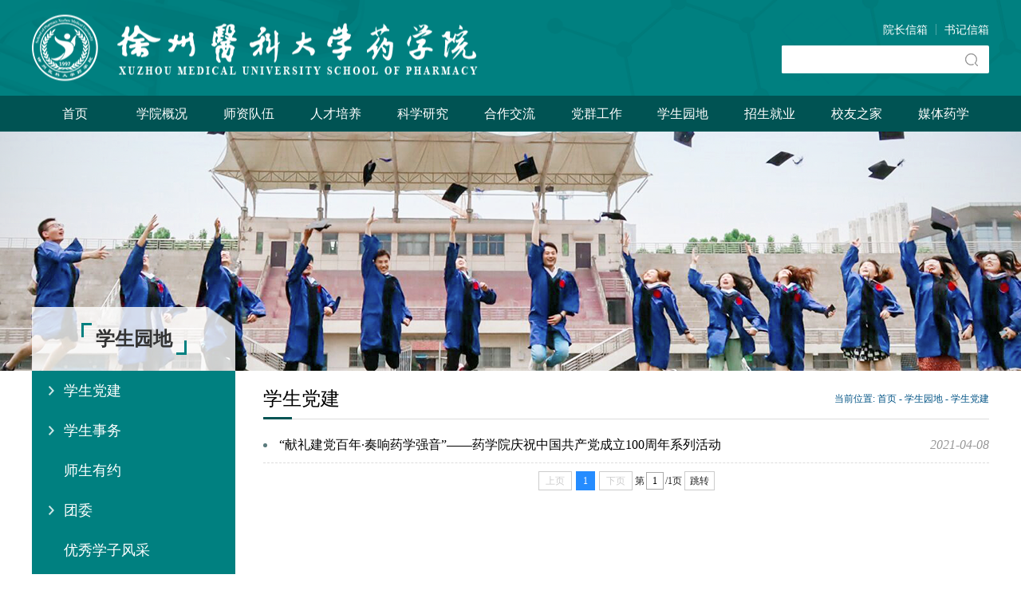

--- FILE ---
content_type: text/html
request_url: https://yxx.xzhmu.edu.cn/xsyd/xsdj.htm
body_size: 4386
content:
<!DOCTYPE html>
<html lang="en">
<head>
    <meta charset="UTF-8">
    <meta name="viewport" content="width=device-width, initial-scale=1.0">
    <title>学生党建-徐州医科大学药学院</title><META Name="keywords" Content="徐州医科大学药学院" />

    <script src="../js/jquery-3.2.1.min.js"></script>

    <link rel="stylesheet" href="../css/common.css">
    <link rel="stylesheet" href="../css/list.css">
<!--Announced by Visual SiteBuilder 9-->
<link rel="stylesheet" type="text/css" href="../_sitegray/_sitegray_d.css" />
<script language="javascript" src="../_sitegray/_sitegray.js"></script>
<!-- CustomerNO:77656262657232307764465551525742000000054650 -->
<link rel="stylesheet" type="text/css" href="../list.vsb.css" />
<script type="text/javascript" src="/system/resource/js/counter.js"></script>
<script type="text/javascript">_jsq_(1132,'/list.jsp',-1,1685861643)</script>
</head>
<body>
    <div class="header">
        <div class="my_width">
            <img src="../img/logo.png" alt="">

            <div class="header_right">
                <div class="mail">
                    <a href="../index/yzxx.htm" target="_blank">院长信箱</a><span></span><a href="../index/sjxx.htm" target="_blank">书记信箱</a>
                </div>
                <div class="search clr">
                  <script type="text/javascript">
    function _nl_ys_check(){
        
        var keyword = document.getElementById('showkeycode249800').value;
        if(keyword==null||keyword==""){
            alert("请输入你要检索的内容！");
            return false;
        }
        if(window.toFF==1)
        {
            document.getElementById("lucenenewssearchkey249800").value = Simplized(keyword );
        }else
        {
            document.getElementById("lucenenewssearchkey249800").value = keyword;            
        }
        var  base64 = new Base64();
        document.getElementById("lucenenewssearchkey249800").value = base64.encode(document.getElementById("lucenenewssearchkey249800").value);
        new VsbFormFunc().disableAutoEnable(document.getElementById("showkeycode249800"));
        return true;
    } 
</script>
<form action="../search.jsp?wbtreeid=1132" method="post" id="au0a" name="au0a" onsubmit="return _nl_ys_check()" style="display: inline">
 <input type="hidden" id="lucenenewssearchkey249800" name="lucenenewssearchkey" value=""><input type="hidden" id="_lucenesearchtype249800" name="_lucenesearchtype" value="1"><input type="hidden" id="searchScope249800" name="searchScope" value="0">


  <input class="search-txt" size="12" name="showkeycode" id="showkeycode249800">
    <input class="search-btn" type="submit" value="" />
</form><script language="javascript" src="/system/resource/js/base64.js"></script><script language="javascript" src="/system/resource/js/formfunc.js"></script>

                </div>
            </div>
        </div>
    </div>
    <div class="nav">
        <ul class="my_width wp_nav clr">
            <li>
            <a href="../index.htm">首页</a>
        </li>
        <li>
            <a href="../xygk.htm">学院概况</a>
                <ul class="sub_nav">
                        <li>
                            <a href="../xygk/xyjj.htm">学院简介</a>
                        </li>
                        <li>
                            <a href="../xygk/dzld.htm">党政领导</a>
                                <ul>
                                        <li>
                                            <a href="../xygk/dzld/xrld.htm">现任领导</a>
                                        </li>
                                        <li>
                                            <a href="../xygk/dzld/lrld.htm">历任领导</a>
                                        </li>
                                </ul>
                        </li>
                        <li>
                            <a href="../xygk/jgsz.htm">机构设置</a>
                                <ul>
                                        <li>
                                            <a href="../xygk/jgsz/yjwyh.htm">院级委员会</a>
                                                <ul>
                                                        <li><a href="../xygk/jgsz/yjwyh/sdjsfwh.htm">师德建设分委会</a></li>
                                                        <li><a href="../xygk/jgsz/yjwyh/jxzdwyh.htm">教学指导委员会</a></li>
                                                        <li><a href="../xygk/jgsz/yjwyh/jxzljkdd.htm">教学质量监控与督导委员会</a></li>
                                                </ul>
                                        </li>
                                        <li>
                                            <a href="../xygk/jgsz/glks.htm">管理科室</a>
                                                <ul>
                                                        <li><a href="../xygk/jgsz/glks/dzbgs.htm">党政办公室</a></li>
                                                        <li><a href="../xygk/jgsz/glks/jsbgs.htm">教学办公室</a></li>
                                                        <li><a href="../xygk/jgsz/glks/xkjsyyjsgzbgs.htm">学科建设与研究生工作办公室</a></li>
                                                        <li><a href="../xygk/jgsz/glks/xsgzbgs.htm">学生工作办公室</a></li>
                                                </ul>
                                        </li>
                                        <li>
                                            <a href="../xygk/jgsz/jxdw.htm">教学单位</a>
                                                <ul>
                                                        <li><a href="../xygk/jgsz/jxdw/ywhxjys.htm">药物化学教研室</a></li>
                                                        <li><a href="../xygk/jgsz/jxdw/yjxjys.htm">药剂学教研室</a></li>
                                                        <li><a href="../xygk/jgsz/jxdw/ywfxjys.htm">药物分析教研室</a></li>
                                                        <li><a href="../xygk/jgsz/jxdw/ylxjys.htm">药理学教研室</a></li>
                                                        <li><a href="../xygk/jgsz/jxdw/lcylxjys.htm">临床药理学教研室</a></li>
                                                        <li><a href="../xygk/jgsz/jxdw/syxjys.htm">生药学教研室</a></li>
                                                        <li><a href="../xygk/jgsz/jxdw/hxjys.htm">化学教研室</a></li>
                                                        <li><a href="../xygk/jgsz/jxdw/swyjhxjys.htm">生物有机化学教研室</a></li>
                                                </ul>
                                        </li>
                                        <li>
                                            <a href="../xygk/jgsz/sypt.htm">实验平台</a>
                                                <ul>
                                                        <li><a href="../xygk/jgsz/sypt/yxsyzx.htm">药学实验中心</a></li>
                                                        <li><a href="../xygk/jgsz/sypt/xysys.htm">省新药研究与临床药学重点实验室</a></li>
                                                </ul>
                                        </li>
                                </ul>
                        </li>
                        <li>
                            <a href="../xygk/xywh.htm">学院文化</a>
                        </li>
                </ul>
        </li>
        <li>
            <a href="../szdw.htm">师资队伍</a>
                <ul class="sub_nav">
                        <li>
                            <a href="../szdw/sdsf.htm">师德师风</a>
                                <ul>
                                        <li>
                                            <a href="https://rsc.xzhmu.edu.cn/sdjs/zdjs.htm">政策法规</a>
                                        </li>
                                        <li>
                                            <a href="https://rsc.xzhmu.edu.cn/sdjs/llxx.htm">理论学习</a>
                                        </li>
                                        <li>
                                            <a href="../szdw/sdsf/gzdt.htm">工作动态</a>
                                        </li>
                                </ul>
                        </li>
                        <li>
                            <a href="../szdw/yxrc.htm">优秀人才</a>
                        </li>
                        <li>
                            <a href="../szdw/jsyl.htm">教授一览</a>
                                <ul>
                                        <li>
                                            <a href="../szdw/jsyl/js.htm">教授</a>
                                        </li>
                                        <li>
                                            <a href="../szdw/jsyl/fjs.htm">副教授</a>
                                        </li>
                                </ul>
                        </li>
                        <li>
                            <a href="../szdw/jzjs.htm">兼职教授</a>
                        </li>
                </ul>
        </li>
        <li>
            <a href="../rcpy.htm">人才培养</a>
                <ul class="sub_nav">
                        <li>
                            <a href="../rcpy/kcsz.htm">课程思政</a>
                                <ul>
                                        <li>
                                            <a href="../rcpy/kcsz/zcwj.htm">政策文件</a>
                                        </li>
                                        <li>
                                            <a href="../rcpy/kcsz/gzdt.htm">工作动态</a>
                                        </li>
                                        <li>
                                            <a href="../rcpy/kcsz/kczy.htm">课程资源</a>
                                        </li>
                                </ul>
                        </li>
                        <li>
                            <a href="../rcpy/bksjy.htm">本科生教育</a>
                                <ul>
                                        <li>
                                            <a href="../rcpy/bksjy/zysz.htm">专业设置</a>
                                        </li>
                                        <li>
                                            <a href="../rcpy/bksjy/gzdt.htm">工作动态</a>
                                        </li>
                                        <li>
                                            <a href="https://jwc.xzhmu.edu.cn/gzzd.htm">规章制度</a>
                                        </li>
                                        <li>
                                            <a href="https://jwc.xzhmu.edu.cn/xzzq.htm">下载专区</a>
                                        </li>
                                </ul>
                        </li>
                        <li>
                            <a href="../rcpy/yjsjy.htm">研究生教育</a>
                                <ul>
                                        <li>
                                            <a href="../rcpy/yjsjy/xwsq.htm">学位授权</a>
                                        </li>
                                        <li>
                                            <a href="../rcpy/yjsjy/gzdt.htm">工作动态</a>
                                        </li>
                                        <li>
                                            <a href="https://yjs.xzhmu.edu.cn/xzzq.htm">下载专区</a>
                                        </li>
                                </ul>
                        </li>
                        <li>
                            <a href="../rcpy/lcsyyjglwzy.htm">临床试验研究管理微专业</a>
                        </li>
                        <li>
                            <a href="../rcpy/jxyjycg.htm">教学研究与成果</a>
                        </li>
                </ul>
        </li>
        <li>
            <a href="../kxyj.htm">科学研究</a>
                <ul class="sub_nav">
                        <li>
                            <a href="../kxyj/kygk.htm">科研概况</a>
                        </li>
                        <li>
                            <a href="../kxyj/kydt.htm">科研动态</a>
                        </li>
                </ul>
        </li>
        <li>
            <a href="../hzjl.htm">合作交流</a>
                <ul class="sub_nav">
                        <li>
                            <a href="../hzjl/cjrh.htm">产教融合</a>
                        </li>
                        <li>
                            <a href="../hzjl/gnjl.htm">国内交流</a>
                        </li>
                        <li>
                            <a href="../hzjl/gjhz.htm">国际合作</a>
                        </li>
                </ul>
        </li>
        <li>
            <a href="../dqgz.htm">党群工作</a>
                <ul class="sub_nav">
                        <li>
                            <a href="../dqgz/djgz.htm">党建工作</a>
                                <ul>
                                        <li>
                                            <a href="../dqgz/djgz/zzjg.htm">组织机构</a>
                                        </li>
                                        <li>
                                            <a href="../dqgz/djgz/djdt.htm">党建动态</a>
                                        </li>
                                        <li>
                                            <a href="../dqgz/djgz/dyxx.htm">党员学习</a>
                                        </li>
                                </ul>
                        </li>
                        <li>
                            <a href="../dqgz/ghgz.htm">工会工作</a>
                                <ul>
                                        <li>
                                            <a href="../dqgz/ghgz/tzgg.htm">通知公告</a>
                                        </li>
                                        <li>
                                            <a href="../dqgz/ghgz/ghhd.htm">工会活动</a>
                                        </li>
                                        <li>
                                            <a href="https://gh.xzhmu.edu.cn/xxyd/xnwj.htm">政策法规</a>
                                        </li>
                                </ul>
                        </li>
                        <li>
                            <a href="../dqgz/ztjy.htm">主题教育</a>
                                <ul>
                                        <li>
                                            <a href="../dqgz/ztjy/bwcx_ljsm.htm">不忘初心 牢记使命</a>
                                        </li>
                                        <li>
                                            <a href="../dqgz/ztjy/dsxxjy.htm">党史学习教育</a>
                                        </li>
                                        <li>
                                            <a href="../dqgz/ztjy/xxgcxjpxsdzgtsshzysx.htm">学习贯彻习近平新时代中国特色社会主义思想</a>
                                        </li>
                                        <li>
                                            <a href="../dqgz/ztjy/djxxjy.htm">党纪学习教育</a>
                                        </li>
                                        <li>
                                            <a href="../dqgz/ztjy/srgczybxgdjsxxjy.htm">深入贯彻中央八项规定精神学习教育</a>
                                        </li>
                                </ul>
                        </li>
                </ul>
        </li>
        <li>
            <a href="../xsyd.htm">学生园地</a>
                <ul class="sub_nav">
                        <li>
                            <a href="xsdj.htm">学生党建</a>
                                <ul>
                                        <li>
                                            <a href="xsdj/tzgg.htm">通知公告</a>
                                        </li>
                                        <li>
                                            <a href="xsdj/djdt.htm">党建动态</a>
                                        </li>
                                </ul>
                        </li>
                        <li>
                            <a href="xssw.htm">学生事务</a>
                                <ul>
                                        <li>
                                            <a href="xssw/tzgg.htm">通知公告</a>
                                        </li>
                                        <li>
                                            <a href="xssw/xgdt.htm">学工动态</a>
                                        </li>
                                        <li>
                                            <a href="https://xgc.xzhmu.edu.cn/jygl/zczd.htm">规章制度</a>
                                        </li>
                                </ul>
                        </li>
                        <li>
                            <a href="ssyy.htm">师生有约</a>
                        </li>
                        <li>
                            <a href="tw.htm">团委</a>
                                <ul>
                                        <li>
                                            <a href="tw/tzgg.htm">通知公告</a>
                                        </li>
                                        <li>
                                            <a href="tw/txsd.htm">团讯速递</a>
                                        </li>
                                </ul>
                        </li>
                        <li>
                            <a href="yxxzfc.htm">优秀学子风采</a>
                        </li>
                </ul>
        </li>
        <li>
            <a href="../zsjy.htm">招生就业</a>
                <ul class="sub_nav">
                        <li>
                            <a href="../zsjy/bkszs.htm">本科生招生</a>
                                <ul>
                                        <li>
                                            <a href="../zsjy/bkszs/zyjs.htm">专业介绍</a>
                                        </li>
                                        <li>
                                            <a href="../zsjy/bkszs/zszc.htm">招生政策</a>
                                        </li>
                                        <li>
                                            <a href="../zsjy/bkszs/zsdt.htm">招生动态</a>
                                        </li>
                                </ul>
                        </li>
                        <li>
                            <a href="../zsjy/yjszs.htm">研究生招生</a>
                                <ul>
                                        <li>
                                            <a href="../zsjy/yjszs/zsxx.htm">招生信息</a>
                                        </li>
                                        <li>
                                            <a href="../zsjy/yjszs/dsfc.htm">导师风采</a>
                                                <ul>
                                                        <li><a href="../zsjy/yjszs/dsfc/lcyx.htm">临床药学</a></li>
                                                        <li><a href="../zsjy/yjszs/dsfc/ylx.htm">药理学</a></li>
                                                        <li><a href="../zsjy/yjszs/dsfc/ywhx.htm">药物化学</a></li>
                                                        <li><a href="../zsjy/yjszs/dsfc/yjx.htm">药剂学</a></li>
                                                        <li><a href="../zsjy/yjszs/dsfc/ywfxx.htm">药物分析学</a></li>
                                                        <li><a href="../zsjy/yjszs/dsfc/wswyshyx.htm">微生物与生化药学</a></li>
                                                        <li><a href="../zsjy/yjszs/dsfc/hxswx.htm">化学生物学</a></li>
                                                </ul>
                                        </li>
                                </ul>
                        </li>
                        <li>
                            <a href="../zsjy/jyxx.htm">就业信息</a>
                                <ul>
                                        <li>
                                            <a href="https://www.91job.org.cn/">招聘资讯</a>
                                        </li>
                                        <li>
                                            <a href="../zsjy/jyxx/jydt.htm">就业动态</a>
                                        </li>
                                </ul>
                        </li>
                </ul>
        </li>
        <li>
            <a href="../xyzj.htm">校友之家</a>
                <ul class="sub_nav">
                        <li>
                            <a href="../xyzj/xygz.htm">校友工作</a>
                        </li>
                        <li>
                            <a href="../xyzj/xydt.htm">校友动态</a>
                        </li>
                </ul>
        </li>
        <li>
            <a href="../mtyx.htm">媒体药学</a>
        </li>
</ul>
    </div>

    	<div class="gallery" style="background-image: url(../img/gallery07.png);"></div>


    <div class="my_width clr">
        <div class="subpage_left">
            <div class="program_name">
                        <span>学生园地</span>
 
            </div>
           <ul class="program_list">
    <li>
        <a href="xsdj.htm" title="学生党建">学生党建</a>
            <ul class="">
                    <li>
                        <a href="xsdj/tzgg.htm" title="通知公告">通知公告</a>
                    </li>
                    <li>
                        <a href="xsdj/djdt.htm" title="党建动态">党建动态</a>
                    </li>
            </ul>
    </li>
    <li>
        <a href="xssw.htm" title="学生事务">学生事务</a>
            <ul class="">
                    <li>
                        <a href="xssw/tzgg.htm" title="通知公告">通知公告</a>
                    </li>
                    <li>
                        <a href="xssw/xgdt.htm" title="学工动态">学工动态</a>
                    </li>
                    <li>
                        <a href="https://xgc.xzhmu.edu.cn/jygl/zczd.htm" title="规章制度">规章制度</a>
                    </li>
            </ul>
    </li>
    <li>
        <a href="ssyy.htm" title="师生有约">师生有约</a>
    </li>
    <li>
        <a href="tw.htm" title="团委">团委</a>
            <ul class="">
                    <li>
                        <a href="tw/tzgg.htm" title="通知公告">通知公告</a>
                    </li>
                    <li>
                        <a href="tw/txsd.htm" title="团讯速递">团讯速递</a>
                    </li>
            </ul>
    </li>
    <li>
        <a href="yxxzfc.htm" title="优秀学子风采">优秀学子风采</a>
    </li>
</ul>
        </div>
        <div class="subpage_right">
            <div class="subpage_right_title clr">
                



<div class="section_name">学生党建</div>
                <div class="address">
    当前位置: 
                        <a href="../index.htm">首页</a>
                -
                <a href="../xsyd.htm">学生园地</a>
                -
                <a href="xsdj.htm">学生党建</a>
</div>
            </div>
            

<script language="javascript" src="/system/resource/js/centerCutImg.js"></script><script language="javascript" src="/system/resource/js/dynclicks.js"></script><script language="javascript" src="/system/resource/js/ajax.js"></script><ul class="list">
            <li class="clr"><a href="../info/1138/1765.htm" target="_blank">“献礼建党百年·奏响药学强音”——药学院庆祝中国共产党成立100周年系列活动</a><em>2021-04-08</em></li>
</ul>
<link rel="stylesheet" Content-type="text/css" href="/system/resource/css/pagedown/sys.css"><div class="pb_sys_common pb_sys_normal pb_sys_style1" style="margin-top:10px;text-align:center;"><span class="p_pages"><span class="p_first_d p_fun_d">首页</span><span class="p_prev_d p_fun_d">上页</span><span class="p_no_d">1</span><span class="p_next_d p_fun_d">下页</span><span class="p_last_d p_fun_d">尾页</span></span> <span class="p_t">第</span><span class="p_goto"><script language="javascript" src="/system/resource/js/gotopage.js"></script><input type="text" class="p_goto_input" maxlength="10" id="u7_goto" value="1" onkeydown="if(event.keyCode==13){_simple_list_gotopage_fun(1,&quot;u7_goto&quot;,2)}" spellcheck="false"></span><span class="p_t">/1页</span> <span class="p_goto"><a href="javascript:;" onclick="_simple_list_gotopage_fun(1,&quot;u7_goto&quot;,2)">跳转</a></span></div><script>_showDynClickBatch(['dynclicks_u7_1765'],[1765],"wbnews", 1685861643)</script>
        </div>
    </div>

    <div class="footer mt40">
        <div class="my_width">
            <div class="f_left">
                <img src="../img/f_logo.png" alt="">
                <pre>地址：江苏省徐州市云龙区铜山路209号
邮编：221004
电话：0516-83265896</pre>
            </div>
            <div class="f_right clr">
                <div class="erwm fl ">
                    <img src="../img/erwm.png" alt="">
                    <span>风华药苑公众号</span>
                </div>
                
                <div class="erwm fl ml20">
                    <img src="../img/erwm2.png" alt="">
                    <span>药学植物园公众号</span>
                </div>
            </div>
        </div>
    </div>
    <script src="../js/common.js"></script>
</body>
</html>


--- FILE ---
content_type: text/css
request_url: https://yxx.xzhmu.edu.cn/css/common.css
body_size: 2455
content:
*{ padding:0;margin: 0px; box-sizing: border-box;}
body{font:14px "微软雅黑";}
ul,li{list-style: none;}
a{text-decoration: none; color: inherit;}
a:link{text-decoration:none;   /* 指正常的未被访问过的链接*/}
a:visited{text-decoration:none; /*指已经访问过的链接*/}
a:hover{text-decoration:none;/*指鼠标在链接*/}
a:active{text-decoration:none;/* 指正在点的链接*/ }
li:hover{cursor:pointer;/* 触碰时变成小手*/}
.clr::after{content: "";display: block;clear: both;}

.my_width{width: 1200px; margin: 0 auto;}


.mt10{margin-top: 10px;}
.mt20{margin-top: 20px;}
.mt30{margin-top: 30px;}
.mt40{margin-top: 40px;}
.mt60{margin-top: 60px;}

.ml20{margin-left: 20px;}
.ml30{margin-left: 30px;}


.pt30{ padding-top: 30px;}
.pt40{ padding-top: 40px;}

.pd50{ padding-bottom: 50px;}


.fl{float: left;}
.fr{float: right;}


.fbold{ font-weight: bold;}
/***************************************************/
/***************************************************/
/***************************************************/
.header{
    background: url(../img/header_bg.png) no-repeat;
    background-size: cover;
    min-width: 1200px;
}
.header > div.my_width {
    height: 120px;
    position: relative;
}

.header img {
    position: absolute;
    top: 50%;
    left: 0;
    transform: translateY(-50%);
}

.header_right {
    position: absolute;
    top: 50%;
    right: 0;
    transform: translateY(-50%);
    width: 260px;
}
.mail{
    float: right;
    color: #fff;
    font-size: 14px;
    margin-bottom: 10px;
}
.mail span{
    display: inline-block;
    width: 1px;
	height: 14px;
	background-color: #ffffff;
    opacity: 0.3;
    margin: 0 10px;
    transform: translateY(2px);
}

.search{
    width: 100%;
    background: #fff;
    overflow: hidden;
    border-radius: 2px;
}
.search .search-txt {
    float: left;
    width: calc(100% - 45px);
    height: 35px;
    line-height: 35px;
    color: #999;
    border:none;
    padding-left: 16px;
}

.search .search-btn {
    float: left;
    width: 45px;
    height: 35px;
    background: url(../img/search.png) no-repeat center;
    border: none;
}

.search input::-webkit-input-placeholder {
    color: rgba(102, 102, 102, 0.7);
}
.search input:-moz-placeholder {
    color: rgba(102, 102, 102, 0.7);
}
.search input:-ms-input-placeholder {
    color: rgba(102, 102, 102, 0.7);
}
/***************************************************/



/***************************************************/
.nav{
    background-color: #005353; 
    min-width: 1200px;
}
.wp_nav > li {
    width: calc(99.8% / 11);
    float: left;
    position: relative;
}
.wp_nav > li > a {
    display: block;
    line-height: 45px;
    font-size: 16px;
    color: #fff;
    text-align: center;
}
.wp_nav > li:hover{
    background-color: #003434;
}
.wp_nav > li:hover > .sub_nav{
    display: block;
}
.wp_nav > li > .sub_nav{
    display: none;
    position: absolute;
    top: 45px !important;
    min-width: 150%;
    z-index: 10;
    /* background: rgba(0, 76, 76, .8); */
    background: rgba(21, 113, 113, .8);
}
.wp_nav > li > .sub_nav > li {
    position: relative;
}
.wp_nav > li > .sub_nav > li:hover{
    background: rgba(0, 52, 52, .3);
}
.wp_nav > li > .sub_nav > li > a {
    display: inline-block;
    min-width: 100%;
    line-height: 40px;
    color: #fff;
    font-size: 16px;
    text-align: left;
    white-space: nowrap;
    padding-left: 25px;
    padding-right: 10px;
}
.wp_nav > li > .sub_nav > li > ul{
    display: none;
    position: absolute;
    top: 0;
    left: 100%;
    width: auto;
    z-index: 10;
    /* background: rgba(0, 52, 52, .8); */
    background: rgba(0, 76, 76, .8)
}
.wp_nav > li > .sub_nav > li:hover > ul{
    display: inline-block;
}
.wp_nav > li > .sub_nav > li > ul > li{
    position: relative;
}
.wp_nav > li > .sub_nav > li > ul > li > a {
    display: inline-block;
    min-width: 100%;
    line-height: 40px;
    color: #fff;
    font-size: 16px;
    text-align: left;
    white-space: nowrap;
    padding-left: 25px;
    padding-right: 10px;
}
.wp_nav > li > .sub_nav > li > ul > li:hover {
    background: rgba(0, 52, 52, .3)
}
.wp_nav > li > .sub_nav > li > ul > li:hover > ul{
    display: inline-block;
}
.wp_nav > li > .sub_nav > li > ul > li > ul{
    display: none;
    position: absolute;
    top: 0;
    left: 100%;
    width: auto;
    z-index: 10;
    background: rgba(0, 52, 52, .8);
}

.wp_nav > li > .sub_nav > li > ul > li > ul > li > a {
    display: inline-block;
    min-width: 100%;
    line-height: 40px;
    color: #fff;
    font-size: 16px;
    text-align: left;
    white-space: nowrap;
    padding-left: 25px;
    padding-right: 10px;
}
.wp_nav > li > .sub_nav > li > ul > li > ul > li:hover{
    background: rgba(0, 52, 52, .3)
}
/***************************************************/



/***************************************************/
.footer{
    background-color: #008080;
    min-width: 1200px;
}
.footer .my_width{
    height: 200px;
    position: relative;
    overflow: hidden;
}
.footer .my_width .f_left{
    position: absolute;
    top: 50%;
    left: 0;
    transform: translateY(-50%);
}
.footer .my_width .f_left pre{
    font-size: 14px;
	line-height: 20px;
    color: #ffffff;
    margin-top: 20px;
    margin-left: 90px;
}


.footer .my_width .f_right{
    position: absolute;
    top: 50%;
    right: 0;
    transform: translateY(-50%);
}
.footer .my_width .f_right .links{
    margin-right: 90px;
}
.footer .my_width .f_right .links .links_itme{
    width: 280px;
	height: 35px;
    background-color: #fff;
    position: relative;
}
.footer .my_width .f_right .links .links_itme span{
    display: block;
    line-height: 35px;
    padding-left: 20px;
    color: #666;
    position: relative;
}
.footer .my_width .f_right .links .links_itme span::after {
    content: "";
    display: block;
    width: 11px;
	height: 8px;
    position: absolute;
    background: url(../img/triangle.png) no-repeat;
    position: absolute;
    right: 15px;
    top: 13px;
}
.footer .my_width .f_right .links .links_itme:hover span::after {
    transform: rotate(-180deg);
    transition: transform .5s;
}
.footer .my_width .f_right .links .links_itme ul {
    background-color: #fff;
    z-index: 999;
    position: absolute;
    bottom: 35px;
    min-width: 100%;
    display: block;
    color: #333;
    box-shadow: 4px -4px 10px rgba(0, 0, 0, 0.25);
}

.footer .my_width .f_right .links .links_itme ul li {
    opacity: 0;
    height: 0;
    line-height: 40px;
    padding: 0 15px;
    overflow: hidden;
}
.footer .my_width .f_right .links .links_itme:hover ul li{
    height: 40px;
    opacity: 1;
    transition: height  .5s,opacity .5s;
}
.footer .my_width .f_right .links .links_itme ul li:hover {
    color: #fff;
    background: rgba(0, 128, 128, .8);
}
.footer .my_width .f_right .erwm{
    width: 120px;
}
.footer .my_width .f_right .erwm img{
    display: block;
}
.footer .my_width .f_right .erwm span{
    display: block;
    font-size: 14px;
    color: #ffffff;
    margin-top: 10px;
    text-align: center;
}
/***************************************************/



/***************************************************/
.gallery{
    background: url(../img/gallery.png);
    background-repeat: no-repeat;
    background-size: cover;
    background-position: center;
    height: 300px;
}

.subpage_left{
    float: left;
    width: 255px;
    margin-top: -80px;
  }
.subpage_left .program_name{
    height: 80px;
    background: url(../img/program_nameBg.png) no-repeat;
    background-size: 100%;
    font-size: 24px;
    color: #333333;
    font-weight: bold;
    text-align: center;
}
.subpage_left .program_name span{
    display: inline-block;
    line-height: 40px;
    margin: 20px auto;
    position: relative;
    padding: 0 18px;
    max-width: 230px;
    overflow: hidden;
    height: 40px;
    text-overflow: ellipsis;
    white-space: nowrap;

}
.subpage_left .program_name span::before{
    content: "";
    display: block;
    width: 10px;
    height: 15px;
    border-left: solid 3px #008080;
    border-top: solid 3px #008080;
    position: absolute;
    top: 0; left: 0;
}
.subpage_left .program_name span::after{
    content: "";
    display: block;
    width: 10px;
    height: 15px;
    border-bottom: solid 3px #008080;
    border-right: solid 3px #008080;
    position: absolute;
    bottom: 0; right: 0;
}






.program_list{
    background-color: #008080;
    padding-bottom: 20px;
}
.program_list>li{
    position: relative;
}
.program_list>li>a{
    line-height: 50px;
    display: block;
    font-size: 18px;
    padding-left: 40px;
    color: #ffffff;
}

/* 侧边导航二级  开始 */
.program_list>li>ul{
    display: none;
    background: #005353;
    z-index: 9;
}
/* .program_list>li>ul::before{
    display: block;
    content: "";
    width: 8px;
    height: 12px;
    background: url(../img/navHover.png) no-repeat center 100%;
    position: absolute;
    top: 19px;
    left: 20px;
} */
/* .program_list>li>ul>li{
    opacity: 0;
    height: 0;
    position: relative;
} */
.program_list>li>ul>li>a{
    line-height: 50px;
    display: block;
    font-size: 16px;
    padding-left: 60px;
    color: #fff;
}
/* 侧边导航二级  结束 */

/* 侧边导航三级  开始 */
.program_list>li>ul>li>ul{
    display: none;
    background-color: #063c3c;
    z-index: 10;
}
/* .program_list>li>ul>li>ul::before{
    display: block;
    content: "";
    width: 8px;
    height: 12px;
    background: url(../img/navHover.png) no-repeat center 100%;
    position: absolute;
    top: 19px;
    left: 40px;
}
.program_list>li>ul>li>ul>li{
    opacity: 0;
    height: 0;
    position: relative;
} */
.program_list>li>ul>li>ul>li>a{
    line-height: 50px;
    display: block;
    font-size: 16px;
    padding-left: 80px;
    color: #fff;
    overflow: hidden;
    text-overflow: ellipsis;
    white-space: nowrap;
}
/* 侧边导航三级  结束 */
/* .program_list>li:hover>a,
.program_list>li>ul>li:hover>a,
.program_list>li>ul>li>ul>li:hover a{
    color: #48d1cc;
}
.program_list>li:hover>ul>li{
    height: auto;
    min-height: 50px;
    opacity: 1;
}
.program_list>li>ul>li:hover>ul>li{
    height: auto;
    min-height: 50px;
    opacity: 1;
} */
.nav_b{
    position: relative;
}
.nav_b::before{
    display: block;
    content: "";
    width: 8px;
    height: 12px;
    background: url(../img/navHover.png) no-repeat center 100%;
    position: absolute;
    top: 19px;
    left: 20px;
}
.nav_b .nav_b::before{
    left: 40px;
}
.show+ul{
    display: block !important;
}
.show.nav_b::before{
    transform: rotate(90deg);
    transition: all .5s ease 0s;
}


.subpage_right{
    float: right;
    width: 910px;
}
.subpage_right_title{
    padding: 20px 0 10px 0;
    border-bottom: solid 1px #dddddd;
}
.subpage_right_title .section_name{
    float: left;
    line-height: 30px;
    font-size: 24px;
    color: #010101;
    padding-right: 20px;
    position: relative;
}
.subpage_right_title .section_name::before{
    content: "";
    display: block;
    width: 36px;
	height: 3px;
	background-color: #005353;
    position: absolute;
    left: 0; bottom: -11px;
}
.subpage_right_title .address{
    float: right;
    line-height: 30px;
    font-size: 12px;
    color: #005385;
}
.subpage_right_title .address2 {
    float: left;
    line-height: 30px;
    font-size: 16px;
    color: #005385;
}
.modal-index {
    width: 300px;
    height: 189px;
    position: fixed;
    top: 0;
    bottom: 0;
    left: 0;
    right: 0;
    margin: auto;
    z-index: 999;
}
.modal-close {
    position: absolute;
    width: 20px;
    height: 20px;
    background: #fff;
    text-align: center;
    border-radius: 30px;
    cursor: pointer;
    top: 0;
    right: 0;
    color: #333;
    line-height: 20px;
    font-size: 16px;
}

--- FILE ---
content_type: text/css
request_url: https://yxx.xzhmu.edu.cn/css/list.css
body_size: 1215
content:
.list {
    margin-top: 10px;
}
.list li{
    height: 45px;
    box-sizing: border-box; 
    line-height: 44px;
    position: relative;
    border-bottom: dashed 1px #ddd;
}
.list li a{
    float: left;
    width: calc(100% - 110px);
    font-size: 16px;
    box-sizing: border-box;
    color: #000;
    white-space: nowrap;
    overflow: hidden;
    text-overflow: ellipsis;
    padding-left: 20px;
    position: relative;
}
.list li a::before{
    content: "";
    display: block;
    width: 5px;
    height: 5px;
    background-color: #5b7b7d;
    position: absolute;
    left: 0; top: calc(50% - 2.5px);
    border-radius: 50%;
}
.list li em{
    float: right;
    width: 110px;
    text-align: right;
    font-size: 16px;
    color: #999;
}
.list li:hover a,.list li:hover span{
    color:#008080;
}
.list_btn{
    margin-top: 20px;
}
.PrevDisabled , .NextDisabled {
    height: 20px !important;
}
.Prev,.Next{
    height: 20px !important;
}
  
  
  
.article{
    margin-top:45px;
}
.article .article-title{
    margin-bottom: 20px;
}
.article .article-title h1{
    font-size: 26px;
    line-height: 30px;
    text-align: center;
    color: #000;
    margin-bottom: 30px;
}
.article .article-title .about{
    display: flex;
    justify-content: center;
    line-height: 50px;
    border-bottom: 1px solid #dddddd;
    color: #999;
    font-size: 14px;
}
.article .article-title .about .line{
    background-color: #dddddd;
    margin: 0 20px;
}
.article .content{
    min-height: 600px;
    margin-top: 10px;
}
.article  .content img {
    max-width: 100% !important;
}

.tree .t1{
    width: 160px;
	height: 50px;
	background-color: #ffffff;
	border-radius: 6px;
    border: solid 1px #cccccc;
    line-height: 50px;
    text-align: center;
    font-weight: bolder;
    margin: 0 auto;
}
.tree .line{
    width: 640px;
	height: 1px;
    background-color: #cccccc;
    margin: 0 auto;
    margin-top: 30px;
    position: relative;
}
.tree .line::before{
    content: "";
    display: block;
    width: 1px;
    height: 30px;
    background-color: #cccccc;
    position: absolute;
    left: calc(50% - 0.5px);
    top: -30px;
}
.tree .tree_list{
    width: 800px;
    margin: 0 auto;
}
.tree .tree_list ul{
    margin-left: 53px;
    float: left;
}
.tree .tree_list ul:first-child{
    margin-left: 0px;
}
.tree .tree_list ul li{
    width: 160px;
	height: 50px;
	background-color: #ffffff;
	border-radius: 6px;
    border: solid 1px #cccccc;
    margin-top: 30px;
    position: relative;
}
.tree .tree_list ul li a{
    display: block;
    width: 100%;
    font-size: 14px;
    text-align: center;
    color: #333333;
    position: absolute;
    top: 50%;
    transform: translateY(-50%);
    line-height: 17.5px;
    padding: 0 15px;
}
.tree .tree_list ul li:first-child a{
    font-weight: bolder;
    font-size: 16px;
}
.tree .tree_list ul li:hover{
    border: solid 1px #008080;
}
.tree .tree_list ul li:hover a{
    color: #008080;
}
.tree .tree_list ul li::before{
    content: "";
    display: block;
    width: 1px;
    height: 30px;
    background-color: #cccccc;
    position: absolute;
    left: calc(50% - 0.5px);
    top: -31px;
}


.professor .professor_title{
    min-width: 116px;
display: inline-block;
padding: 0 10px;
	height: 40px;
	background-color: #008080;
	box-shadow: 5px 5px 0px 0px 
		rgba(156, 185, 185, 0.31);
    border-radius: 4px;
    font-size: 18px;
	line-height: 40px;
    color: #ffffff;
    text-align: center;
}
.professor .professor_list li{
    float: left;
    margin-top: 20px;
    width: 105px;
	height: 40px;
	background-color: #ffffff;
	border-radius: 4px;
    border: solid 1px #dddddd;
    margin-right: 10px;

}
.professor .professor_list li:nth-child(8n){
    margin-right: 0;
}
.professor .professor_list li a{
    display: block;
    line-height: 40px;
    font-size: 16px;
    color: #000000;
    text-align: center;
}
.professor .professor_list li:hover{
    border: solid 1px #008080;
}
.professor .professor_list li:hover a{
    color: #008080;
}

.pic_list li{
    border-bottom: 1px dashed #ddd;
    padding-bottom: 20px;
    margin-top: 20px;
}
.pic_list li a{
    display: block;
    width: 100%;
}
.pic_list li .item_pic{
    width: 150px;
    height: 225px;
    background-repeat: no-repeat;
    background-size: cover;
}
.pic_list li .item_text{   
    width: calc(100% - 175px);
}
.pic_list li .item_text h2{
    width: 550px;
    font-size: 20px;
    color: #333333;
    margin-top: 20px;
}
.pic_list li .item_text span{
    width: 550px;
    font-size: 18px;
    margin-top: 14px;
    color: #333333;
    display: block;
}
.pic_list li .item_text p{
    width: 550px;
    height: 72px;
    font-size: 16px;
	font-weight: normal;
	font-stretch: normal;
	line-height: 24px;
    color: #666666;
    margin-top: 18px;
    overflow: hidden;
    text-overflow: ellipsis;
    display: -webkit-box;
    -webkit-line-clamp: 3;
    -webkit-box-orient: vertical;
}

--- FILE ---
content_type: application/javascript
request_url: https://yxx.xzhmu.edu.cn/js/common.js
body_size: 255
content:
$(".program_list>li").each(function(){
  if($(this).children('ul').length > 0){
    $(this).children('a').attr("class","nav_b")
    $(this).children('a').attr("href","javascript:void(0)")
  }
});
$(".program_list>li>a").click(function(){
    if($(this).hasClass("nav_b")){
        $(this).nextAll('ul').toggle() 
    }
})

$(".program_list>li>ul>li").each(function(){
  if($(this).children('ul').length > 0){
    $(this).children('a').attr("class","nav_b")
    $(this).children('a').attr("href","javascript:void(0)")
  }
});
$(".program_list>li>ul>li>a").click(function(){
    if($(this).hasClass("nav_b")){
        $(this).nextAll('ul').toggle() 
    }
})




$(".modal-close").click(function(){
  $(this).parent().remove();
}) 

      